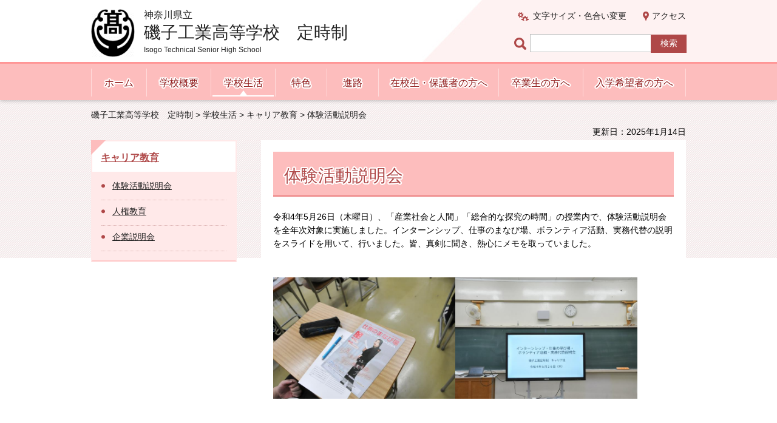

--- FILE ---
content_type: text/html
request_url: https://www.pen-kanagawa.ed.jp/isogo-th/teiji/shinro/taikennkatudou.html
body_size: 9143
content:
<?xml version="1.0" encoding="utf-8"?>
<!DOCTYPE html PUBLIC "-//W3C//DTD XHTML 1.0 Transitional//EN" "http://www.w3.org/TR/xhtml1/DTD/xhtml1-transitional.dtd">
<html xmlns="http://www.w3.org/1999/xhtml" lang="ja" xml:lang="ja">
<head>
<meta http-equiv="Content-Type" content="text/html; charset=utf-8" />
<meta http-equiv="Content-Style-Type" content="text/css" />
<meta http-equiv="Content-Script-Type" content="text/javascript" />

<title>体験活動説明会｜神奈川県立磯子工業高等学校　定時制</title>

<meta name="author" content="神奈川県立 磯子工業高等学校　定時制" />
<meta name="viewport" content="width=device-width, maximum-scale=3.0" />
<meta name="format-detection" content="telephone=no" />
<meta name="deptcode" content="010023030" />
<link href="/shared/style/default.css" rel="stylesheet" type="text/css" media="all" />
<link href="/shared/style/layout.css" rel="stylesheet" type="text/css" media="all" />
<link href="/shared/templates/free/style/edit.css" rel="stylesheet" type="text/css" media="all" />
<link href="/shared/style/smartphone.css" rel="stylesheet" media="only screen and (max-width : 640px)" type="text/css" class="mc_css" />
<link href="/shared/templates/free/style/edit_sp.css" rel="stylesheet" media="only screen and (max-width : 640px)" type="text/css" class="mc_css" />
<link href="/shared/images/favicon/favicon.ico" rel="shortcut icon" type="image/vnd.microsoft.icon" />
<link href="/shared/images/favicon/apple-touch-icon-precomposed.png" rel="apple-touch-icon-precomposed" />
<script type="text/javascript" src="/shared/js/jquery.js"></script>
<!--[if lt IE 9]>
    <script src="/shared/js/html5shiv.js"></script>
    <![endif]-->
<script type="text/javascript" src="/shared/js/setting.js"></script>



</head>
<body class="format_free no_javascript format_color_6">
<script type="text/javascript" src="/shared/js/init.js"></script>
<div id="tmp_wrapper">
<noscript>
<p>このサイトではJavaScriptを使用したコンテンツ・機能を提供しています。JavaScriptを有効にするとご利用いただけます。</p>
</noscript>
<p><a href="#tmp_honbun" class="skip">本文へスキップします。</a></p><div id="tmp_header">
<div class="container">
<div id="tmp_hlogo">
<p> <a href="/isogo-th/teiji/index.html"> <span class="logo"><img src="/shared/images/logo.png" alt="" /></span> <span class="text"> <span class="prefecture">神奈川県立</span> <span class="name">磯子工業高等学校　定時制</span> <span lang="en" xml:lang="en" class="en_name"></span> </span> </a> </p>
</div>
<div class="right_cnt">
<div id="tmp_means">
<ul id="tmp_setting">
<li><a href="/isogo-th/teiji/moji/index.html" class="setting_link">文字サイズ・色合い変更</a></li>
<li><a href="/isogo-th/teiji/access.html" class="setting_map">アクセス</a></li>
</ul>
</div>
<div id="tmp_search">
<form action="https://www.google.co.jp/search" id="tmp_gsearch">
<label for="tmp_query" class="query_label">ページ内検索</label>
<div id="tmp_wrap_query">
<input id="tmp_query" size="31" name="q" class="query_area" />
</div>
<p class="query_submit">
<input id="tmp_func_sch_btn" type="submit" name="sa" value="検索" />
</p>
<input type="hidden" name="sitesearch" value="pen-kanagawa.ed.jp/isogo-th/teiji/" /><input type="hidden" name="domains" value="pen-kanagawa.ed.jp/isogo-th/teiji/" /><input type="hidden" name="hl" value="ja" /><input type="hidden" name="num" value="20" /><input type="hidden" name="ie" value="UTF-8" /><input type="hidden" name="oe" value="UTF-8" />
</form>
</div>
</div>
<div id="tmp_sma_menu"> <a href="javacript:void(0);" class="sma_menu_open"><span>メニュー</span></a> <a href="javacript:void(0);" class="close_btn">閉じる</a> </div>
</div>
</div><div class="gnavi">
<div class="container">
<ul>
<li class="glist1"><a href="/isogo-th/teiji/index.html">ホーム</a></li>
<li class="glist2"><a href="/isogo-th/teiji/gaiyou/index.html">学校概要</a></li>
<li class="glist3"><a href="/isogo-th/teiji/seikatsu/index.html">学校生活</a></li>
<li class="glist4"><a href="/isogo-th/teiji/tokushoku/index.html">特色</a></li>
<li class="glist5"><a href="/isogo-th/teiji/shinro/index.html">進路</a></li>
<li class="glist6"><a href="/isogo-th/teiji/hogosha/index.html">在校生・保護者の方へ</a></li>
<li class="glist7"><a href="/isogo-th/teiji/sotsugyousei/index.html">卒業生の方へ</a></li>
<li class="glist8"><a href="/isogo-th/teiji/nyugaku/index.html">入学希望者の方へ</a></li>
</ul>
</div>
</div><div id="tmp_main" class="column_lnavi">
<div id="tmp_pankuzu">
<div class="container">
<p> <a href="/isogo-th/teiji/index.html">磯子工業高等学校　定時制</a> &gt; <a href="/isogo-th/teiji/seikatsu/index.html">学校生活</a> &gt; <a href="/isogo-th/teiji/seikatsu/kyaria.html">キャリア教育</a> &gt; 体験活動説明会 </p>
</div>
</div>

<div id="tmp_custom_update">
<div class="container">
<p id="tmp_update"> 更新日：2025年1月14日</p>
</div>
</div>

<div class="container">
<div class="wrap_col_lft_navi">
<div class="col_lft_navi">
<div class="rnavi_func">
<div class="rnavi_ttl">
<p class="rnavi_ttl_h"><a href="/isogo-th/teiji/seikatsu/kyaria.html">キャリア教育</a></p>
</div>
<div class="rnavi_cnt">
<ul class="rnavi_func_list">
<li><a href="/isogo-th/teiji/shinro/taikennkatudou.html">体験活動説明会</a></li>
<li><a href="/isogo-th/teiji/shinro/jinnkennkyouiku.html">人権教育</a></li>
<li><a href="/isogo-th/teiji/shinro/kigyousetumeikai.html">企業説明会</a></li>
</ul>
</div>
</div>

</div>
</div>
<div class="wrap_col_main">
<div class="col_main">
<p id="tmp_honbun" class="skip">ここから本文です。</p>
<div id="tmp_contents"> <h1>体験活動説明会</h1>
<p>令和4年5月26日（木曜日）、「産業社会と人間」「総合的な探究の時間」の授業内で、体験活動説明会を全年次対象に実施しました。インターンシップ、仕事のまなび場、ボランティア活動、実務代替の説明をスライドを用いて、行いました。皆、真剣に聞き、熱心にメモを取っていました。</p>
<p>&nbsp;</p>
<p><img align="middle" alt="taikennkatudou2" height="200" src="/isogo-th/teiji/shinro/images/r01_9130.jpg" width="300" /><img align="middle" alt="taikennkatudouiti" height="200" src="/isogo-th/teiji/shinro/images/r01_9102.jpg" width="300" /></p>
<p>&nbsp;</p>
 </div>
</div>
</div>
</div>
</div>
<div id="tmp_footer">
<div class="pnavi"> <a href="#tmp_header" class="pagetop">ページの先頭へ戻る</a></div>
<div id="tmp_publicity">
<div class="container">

<script src="/shared/system/js/common/utility.js" type="text/javascript"></script><script src="/shared/system/js/banner/banner_rand_prev.js" type="text/javascript"></script><script type="text/javascript">
<!--
document.write('<div id="advert_area_0" class="banner"></div>');
var advert_0 = new KoukokuPublish();
advert_0.LoadData(0,1);
//-->
</script>
<p class="noscript"><a href="/banner/1/banner_list_1.html">広告一覧ページへ</a></p>

</div>
</div>
<div id="tmp_fnavi">
<div class="container"><ul class="fnavi">
<li><a href="/isogo-th/teiji/sitemap.html">サイトマップ</a></li>
<li><a href="/isogo-th/teiji/access.html">アクセス</a></li>
<li><a href="https://www.pref.kanagawa.jp/cnt/f500150/index.html">個人情報の取扱いについて</a></li>
<li><a href="https://www.pref.kanagawa.jp/docs/fz7/accessibility/accessibility_policy.html">ウェブアクセシビリティ方針</a></li>
<li><a href="https://www.pref.kanagawa.jp/kyouiku/index.html">神奈川県教育委員会</a></li>
<li><a href="https://www.pen-kanagawa.ed.jp/">神奈川県内の県立学校</a></li>
</ul>
<form method="post" action="https://www.pen-kanagawa.ed.jp/cgi-bin2/simple_faq/form.cgi">
<p style="display:none;" class="inquiry_memo">神奈川県教育委員会磯子工業高等学校磯子工業高等学校　定時制</p>
<p class="btn_inquiry"><input type="submit" value="問い合わせ" class="inquiry_btn" /></p>
<input type="hidden" name="code" value="010023030" />
<input type="hidden" name="dept" value="8674:9504:9172:8508:9172:3694:9587:8591:5271:9255:8342:9089:3694:8840:8010:9089:8010:8508:8010:9836:8010:3777:8342:8259:3777:8757:9255" />
<input type="hidden" name="page" value="/isogo-th/teiji/shinro/taikennkatudou.html" />
<input type="hidden" name="ENQ_RETURN_MAIL_SEND_FLG" value="1" />
<input type="hidden" name="publish_ssl_flg" value="1" />
</form>
<div style="display:none;" class="inquiry_memo">
</div>
</div>
</div>
<div class="footer_cnt">
<div class="container">
<address>
神奈川県立磯子工業高等学校　定時制<br/>
〒235-0023 横浜市磯子区森5-24-1 <span>電話番号：(045)761-0251</span>
</address>
</div>
<p lang="en" xml:lang="en" class="copyright">Copyright &copy; 神奈川県立磯子工業高等学校　定時制 All Rights Reserved.</p>
</div>
</div>
</div>
<script type="text/javascript" src="/shared/js/function.js"></script> 
<script type="text/javascript" src="/shared/js/main.js"></script>
</body>
</html>